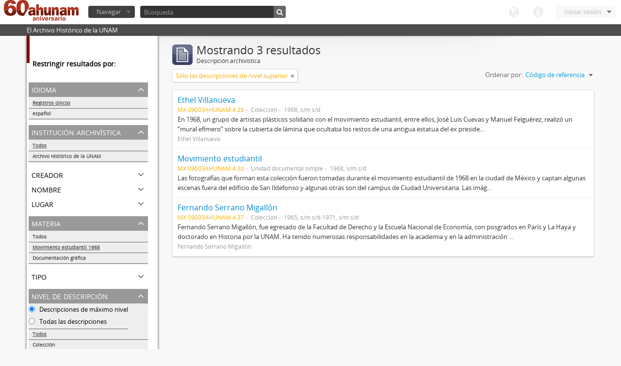

--- FILE ---
content_type: text/html; charset=utf-8
request_url: http://www.ahunam.unam.mx:8081/index.php/informationobject/browse?subjects=54222&sort=identifier&levels=&sf_culture=es&limit=10&topLod=1
body_size: 24327
content:
<!DOCTYPE html>
<html lang="es" dir="ltr">
  <head>
    <meta http-equiv="Content-Type" content="text/html; charset=utf-8" />
<meta http-equiv="X-Ua-Compatible" content="IE=edge,chrome=1" />
    <meta name="title" content="Archivo Histórico de la UNAM" />
<meta name="description" content="El Archivo Histórico de la UNAM" />
<meta name="viewport" content="initial-scale=1.0, user-scalable=no" />
    <title>Archivo Histórico de la UNAM</title>
    <link rel="shortcut icon" href="/favicon.ico"/>
    <link media="all" href="/plugins/arDominionPlugin/css/main.css" rel="stylesheet" type="text/css" />
            <script src="/vendor/jquery.js" type="text/javascript"></script>
<script src="/plugins/sfDrupalPlugin/vendor/drupal/misc/drupal.js" type="text/javascript"></script>
<script src="/vendor/yui/yahoo-dom-event/yahoo-dom-event.js" type="text/javascript"></script>
<script src="/vendor/yui/element/element-min.js" type="text/javascript"></script>
<script src="/vendor/yui/button/button-min.js" type="text/javascript"></script>
<script src="/vendor/yui/container/container_core-min.js" type="text/javascript"></script>
<script src="/vendor/yui/menu/menu-min.js" type="text/javascript"></script>
<script src="/vendor/modernizr.js" type="text/javascript"></script>
<script src="/vendor/jquery-ui.js" type="text/javascript"></script>
<script src="/vendor/jquery.expander.js" type="text/javascript"></script>
<script src="/vendor/jquery.masonry.js" type="text/javascript"></script>
<script src="/vendor/jquery.imagesloaded.js" type="text/javascript"></script>
<script src="/vendor/bootstrap/js/bootstrap.js" type="text/javascript"></script>
<script src="/vendor/URI.js" type="text/javascript"></script>
<script src="/js/qubit.js" type="text/javascript"></script>
<script src="/js/treeView.js" type="text/javascript"></script>
<script src="/plugins/sfDrupalPlugin/vendor/drupal/misc/jquery.once.js" type="text/javascript"></script>
<script src="/plugins/sfDrupalPlugin/vendor/drupal/misc/tableheader.js" type="text/javascript"></script>
<script src="/js/dominion.js" type="text/javascript"></script>
  <script type="text/javascript">
//<![CDATA[
jQuery.extend(Qubit, {"relativeUrlRoot":""});
//]]>
</script></head>
  <body class="yui-skin-sam informationobject browse">

    

<header id="top-bar">

      <a id="logo" rel="home" href="/index.php/" title=""><img src="/images/logo.png" /></a>  
  
  <nav>

    
  <div id="user-menu">

    <a class="top-item top-dropdown" data-toggle="dropdown" data-target="#" >Iniciar sesión</a>

    <div class="top-dropdown-container">

      <div class="top-dropdown-arrow">
        <div class="arrow"></div>
      </div>

      <div class="top-dropdown-header">
        ¿Estás registrado?      </div>

      <div class="top-dropdown-body">

        <form action="/index.php/user/login" method="post">
          <input type="hidden" name="next" value="http://www.ahunam.unam.mx:8081/index.php/informationobject/browse?subjects=54222&amp;sort=identifier&amp;levels=&amp;sf_culture=es&amp;limit=10&amp;topLod=1" id="next" />
          <div class="form-item form-item-email">
  <label for="email">Correo electrónico <span class="form-required" title="This field is required.">*</span></label>
  <input type="text" name="email" id="email" />
  
</div>

          <div class="form-item form-item-password">
  <label for="password">Contraseña <span class="form-required" title="This field is required.">*</span></label>
  <input type="password" name="password" autocomplete="off" id="password" />
  
</div>

          <button type="submit">Iniciar sesión</button>

        </form>

      </div>

      <div class="top-dropdown-bottom"></div>

    </div>

  </div>


    <div id="quick-links-menu" data-toggle="tooltip" data-title="Enlaces rápidos">

  <a class="top-item" data-toggle="dropdown" data-target="#" >Enlaces rápidos</a>

  <div class="top-dropdown-container">

    <div class="top-dropdown-arrow">
      <div class="arrow"></div>
    </div>

    <div class="top-dropdown-header">
      Enlaces rápidos    </div>

    <div class="top-dropdown-body">
      <ul>
                              <li><a href="/index.php/" title="Inicio">Inicio</a></li>
                                        <li><a href="/index.php/about" title="Acerca">Acerca</a></li>
                                                                              </ul>
    </div>

    <div class="top-dropdown-bottom"></div>

  </div>

</div>

    <div id="language-menu" data-toggle="tooltip" data-title="Idioma">

  <a class="top-item" data-toggle="dropdown" data-target="#">Idioma</a>

  <div class="top-dropdown-container">

    <div class="top-dropdown-arrow">
      <div class="arrow"></div>
    </div>

    <div class="top-dropdown-header">
      Idioma    </div>

    <div class="top-dropdown-body">
      <ul>
                                                                                                                                                                                                                                                                                                                                                                                                                                                                                                                                                                                                                                                                                                                                                                                                                                                                                                                                                                                                                                                                                                                                                                                                                                                                                                                                                                                                                                                                                                                                                                                                                                                                                                                                                                                                                                                                                                                        <li><a href="/index.php/informationobject/browse?sf_culture=en&amp;subjects=54222&amp;sort=identifier&amp;levels=&amp;limit=10&amp;topLod=1" title="English">English</a></li>
                                        <li class="active"><a href="/index.php/informationobject/browse?sf_culture=es&amp;subjects=54222&amp;sort=identifier&amp;levels=&amp;limit=10&amp;topLod=1" title="español">español</a></li>
                                                                                                                                                                                                                                                                                                                                                                                                                                                                                                                                                                                                                                                                                                                                                                                                                                                                                                                                                                                                                                                                                                                                                                                                                                                                                                                                                                                                                                                                                                                                                                                                                                                                                                            </ul>
    </div>

    <div class="top-dropdown-bottom"></div>

  </div>

</div>

    
  </nav>

  <div id="search-bar">

    <div id="browse-menu">

  <a class="top-item top-dropdown" data-toggle="dropdown" data-target="#">Navegar</a>

  <div class="top-dropdown-container top-dropdown-container-right">

    <div class="top-dropdown-arrow">
      <div class="arrow"></div>
    </div>

    <div class="top-dropdown-header">
      Navegar    </div>

    <div class="top-dropdown-body">
      <ul>
        <li class="leaf" id="node_browseActors"><a href="/index.php/actor/browse" title="Registro de autoridad">Registro de autoridad</a></li><li class="leaf" id="node_browseInformationObjects"><a href="/index.php/informationobject/browse" title="Descripción archivística">Descripción archivística</a></li><li class="leaf" id="node_browseRepositories"><a href="/index.php/repository/browse" title="Instituciones archivísticas">Instituciones archivísticas</a></li><li class="leaf" id="node_browseSubjects"><a href="/index.php/taxonomy/browse/id/35" title="Materias">Materias</a></li><li class="leaf" id="node_browseFunctions"><a href="/index.php/function/browse" title="Funciones">Funciones</a></li><li class="leaf" id="node_browsePlaces"><a href="/index.php/taxonomy/browse/id/42" title="Lugares">Lugares</a></li><li class="leaf" id="node_browseDigitalObjects"><a href="/index.php/digitalobject/browse" title="Objetos digitales">Objetos digitales</a></li>      </ul>
    </div>

    <div class="top-dropdown-bottom"></div>

  </div>

</div>

    <div id="search-form-wrapper">

  <form action="/index.php/search" data-autocomplete="/index.php/search/autocomplete" autocomplete="off">

          <input type="text" name="query" value="" placeholder="Búsqueda"/>
    
    <button action="/index.php/search" data-autocomplete="/index.php/search/autocomplete" autocomplete="off"></button>

    <div id="search-realm" class="search-popover">

      
      <div class="search-realm-advanced">
        <a href="/index.php/search/advanced">
          Búsqueda avanzada&nbsp;&raquo;
        </a>
      </div>

    </div>

  </form>

</div>

  </div>

  </section>

  
</header>

  <div id="site-slogan">
    <div class="container">
      <div class="row">
        <div class="span12">
          <span>El Archivo Histórico de la UNAM</span>
        </div>
      </div>
    </div>
  </div>

    
    <div id="wrapper" class="container">

      <div class="row">

        <div class="span3">

          <div id="sidebar">

              <section id="facets">

    <div class="visible-phone facets-header">
      <a class="x-btn btn-wide">
        <i class="icon-filter"></i>
        Filtros      </a>
    </div>

    <div class="content">

      <h3>Restringir resultados por:</h3>

        <section class="facet">

  <div class="facet-header">
    <p>Idioma</p>
  </div>

  <div class="facet-body" id="#facet-languages">

    <ul>

              <li class="active">
              <a href="/index.php/informationobject/browse?subjects=54222&amp;sort=identifier&amp;levels=&amp;sf_culture=es&amp;limit=10&amp;topLod=1" title="Registros únicos">Registros únicos</a>        <span class="facet-count">3</span>
      </li>

                                    <li >
              <a href="/index.php/informationobject/browse?languages=es&amp;subjects=54222&amp;sort=identifier&amp;levels=&amp;sf_culture=es&amp;limit=10&amp;topLod=1" title="español">español</a>              <span class="facet-count">3</span>
            </li>
                                          
    </ul>

  </div>

</section>

        <section class="facet">

  <div class="facet-header">
    <p>Institución archivística</p>
  </div>

  <div class="facet-body" id="#facet-repository">

    <ul>
      
      
              <li class="active">
              <a href="/index.php/informationobject/browse?subjects=54222&amp;sort=identifier&amp;levels=&amp;sf_culture=es&amp;limit=10&amp;topLod=1" title="Todos">Todos</a>      </li>

                        <li >
            <a href="/index.php/informationobject/browse?repos=430&amp;subjects=54222&amp;sort=identifier&amp;levels=&amp;sf_culture=es&amp;limit=10&amp;topLod=1" title="Archivo Histórico de la UNAM">Archivo Histórico de la UNAM</a>            <span class="facet-count">3</span>
          </li>
              
    </ul>

  </div>

</section>

        <section class="facet">

  <div class="facet-header">
    <p>Creador</p>
  </div>

  <div class="facet-body" id="#facet-names">

    <ul>
      
      
              <li class="active">
              <a href="/index.php/informationobject/browse?subjects=54222&amp;sort=identifier&amp;levels=&amp;sf_culture=es&amp;limit=10&amp;topLod=1" title="Todos">Todos</a>      </li>

                        <li >
            <a href="/index.php/informationobject/browse?creators=1928&amp;subjects=54222&amp;sort=identifier&amp;levels=&amp;sf_culture=es&amp;limit=10&amp;topLod=1" title="Ethel Villanueva">Ethel Villanueva</a>            <span class="facet-count">1</span>
          </li>
                  <li >
            <a href="/index.php/informationobject/browse?creators=1728&amp;subjects=54222&amp;sort=identifier&amp;levels=&amp;sf_culture=es&amp;limit=10&amp;topLod=1" title="Fernando Serrano Migallón">Fernando Serrano Migallón</a>            <span class="facet-count">1</span>
          </li>
              
    </ul>

  </div>

</section>

        <section class="facet">

  <div class="facet-header">
    <p>Nombre</p>
  </div>

  <div class="facet-body" id="#facet-names">

    <ul>
      
      
              <li class="active">
              <a href="/index.php/informationobject/browse?subjects=54222&amp;sort=identifier&amp;levels=&amp;sf_culture=es&amp;limit=10&amp;topLod=1" title="Todos">Todos</a>      </li>

                        <li >
            <a href="/index.php/informationobject/browse?names=1928&amp;subjects=54222&amp;sort=identifier&amp;levels=&amp;sf_culture=es&amp;limit=10&amp;topLod=1" title="Ethel Villanueva">Ethel Villanueva</a>            <span class="facet-count">1</span>
          </li>
                  <li >
            <a href="/index.php/informationobject/browse?names=1728&amp;subjects=54222&amp;sort=identifier&amp;levels=&amp;sf_culture=es&amp;limit=10&amp;topLod=1" title="Fernando Serrano Migallón">Fernando Serrano Migallón</a>            <span class="facet-count">1</span>
          </li>
              
    </ul>

  </div>

</section>

        <section class="facet">

  <div class="facet-header">
    <p>Lugar</p>
  </div>

  <div class="facet-body" id="#facet-places">

    <ul>
      
      
              <li class="active">
              <a href="/index.php/informationobject/browse?subjects=54222&amp;sort=identifier&amp;levels=&amp;sf_culture=es&amp;limit=10&amp;topLod=1" title="Todos">Todos</a>      </li>

                        <li >
            <a href="/index.php/informationobject/browse?places=30026&amp;subjects=54222&amp;sort=identifier&amp;levels=&amp;sf_culture=es&amp;limit=10&amp;topLod=1" title="México, Distrito Federal">México, Distrito Federal</a>            <span class="facet-count">2</span>
          </li>
                  <li >
            <a href="/index.php/informationobject/browse?places=59765&amp;subjects=54222&amp;sort=identifier&amp;levels=&amp;sf_culture=es&amp;limit=10&amp;topLod=1" title="México, Distrito Federal">México, Distrito Federal</a>            <span class="facet-count">1</span>
          </li>
              
    </ul>

  </div>

</section>

        <section class="facet open">

  <div class="facet-header">
    <p>Materia</p>
  </div>

  <div class="facet-body" id="#facet-subjects">

    <ul>
      
      
              <li>
              <a href="/index.php/informationobject/browse?sort=identifier&amp;levels=&amp;sf_culture=es&amp;limit=10&amp;topLod=1" title="Todos">Todos</a>      </li>

                        <li class="active">
            <a href="/index.php/informationobject/browse?subjects=&amp;sort=identifier&amp;levels=&amp;sf_culture=es&amp;limit=10&amp;topLod=1" title="Movimiento estudiantil 1968">Movimiento estudiantil 1968</a>            <span class="facet-count">3</span>
          </li>
                  <li >
            <a href="/index.php/informationobject/browse?subjects=54222%2C1824&amp;sort=identifier&amp;levels=&amp;sf_culture=es&amp;limit=10&amp;topLod=1" title="Documentación gráfica">Documentación gráfica</a>            <span class="facet-count">1</span>
          </li>
              
    </ul>

  </div>

</section>

        <section class="facet">

  <div class="facet-header">
    <p>Tipo</p>
  </div>

  <div class="facet-body" id="#facet-genres">

    <ul>
      
      
              <li class="active">
              <a href="/index.php/informationobject/browse?subjects=54222&amp;sort=identifier&amp;levels=&amp;sf_culture=es&amp;limit=10&amp;topLod=1" title="Todos">Todos</a>      </li>

      
    </ul>

  </div>

</section>

        <section class="facet open">

  <div class="facet-header">
    <p>Nivel de descripción</p>
  </div>

  <div class="facet-body" id="#facet-levelOfDescription">

    <ul>
              <div class="lod-filter btn-group" data-toggle="buttons">
          <li>
            <label>
              <input type="radio" name="lod-filter" data-link="/index.php/informationobject/browse?topLod=1&amp;subjects=54222&amp;sort=identifier&amp;levels=&amp;sf_culture=es&amp;limit=10" checked>
              Descripciones de máximo nivel            </label>
            <label>
              <input type="radio" name="lod-filter" data-link="/index.php/informationobject/browse?topLod=0&amp;subjects=54222&amp;sort=identifier&amp;levels=&amp;sf_culture=es&amp;limit=10" >
              Todas las descripciones            </label>
          </li>
        </div>
      
      
              <li class="active">
              <a href="/index.php/informationobject/browse?subjects=54222&amp;sort=identifier&amp;sf_culture=es&amp;limit=10&amp;topLod=1" title="Todos">Todos</a>      </li>

                        <li >
            <a href="/index.php/informationobject/browse?levels=223&amp;subjects=54222&amp;sort=identifier&amp;sf_culture=es&amp;limit=10&amp;topLod=1" title="Colección">Colección</a>            <span class="facet-count">2</span>
          </li>
                  <li >
            <a href="/index.php/informationobject/browse?levels=227&amp;subjects=54222&amp;sort=identifier&amp;sf_culture=es&amp;limit=10&amp;topLod=1" title="Unidad documental simple">Unidad documental simple</a>            <span class="facet-count">1</span>
          </li>
              
    </ul>

  </div>

</section>

        <section class="facet">

  <div class="facet-header">
    <p>Tipo de soporte</p>
  </div>

  <div class="facet-body" id="#facet-mediaTypes">

    <ul>
      
      
              <li class="active">
              <a href="/index.php/informationobject/browse?subjects=54222&amp;sort=identifier&amp;levels=&amp;sf_culture=es&amp;limit=10&amp;topLod=1" title="Todos">Todos</a>      </li>

      
    </ul>

  </div>

</section>

    </div>

  </section>

          </div>

        </div>

        <div class="span9">

          <div id="main-column">

              <h1 class="multiline">
    <img src="/images/icons-large/icon-archival.png" />    Mostrando 3 resultados    <span class="sub">Descripción archivística</span>
  </h1>

            
  <section class="header-options">

    
    
    
          <span class="search-filter">
        Sólo las descripciones de nivel superior                        <a href="/index.php/informationobject/browse?subjects=54222&sort=identifier&levels=&sf_culture=es&limit=10&topLod=0" class="remove-filter"><i class="icon-remove"></i></a>
      </span>
    
    <div id="sort-header">

  <div class="sort-options">

    <label>Ordenar por:</label>

    <div class="dropdown">

      <div class="dropdown-selected">

                          <span>Código de referencia</span>
                  
      </div>

      <ul class="dropdown-options">

        <span class="pointer"></span>

                  <li>
                        <a href="/index.php/informationobject/browse?sort=lastUpdated&subjects=54222&levels=&sf_culture=es&limit=10&topLod=1" data-order="lastUpdated">
              <span>Más reciente</span>
            </a>
          </li>
                  <li>
                        <a href="/index.php/informationobject/browse?sort=alphabetic&subjects=54222&levels=&sf_culture=es&limit=10&topLod=1" data-order="alphabetic">
              <span>Alfabético</span>
            </a>
          </li>
        
      </ul>

    </div>

  </div>

</div>

  </section>


                          <div id="content">
                




  
  <article class="search-result">

  
  <div class="search-result-description">

    <p class="title"><a href="/index.php/ethel-villanueva" title="Ethel Villanueva">Ethel Villanueva</a></p>

    <ul class="result-details">

                <li class="reference-code">MX 09003AHUNAM 4.28</li>
      
              <li class="level-description">Colección</li>
      
                        
            <li class="dates">1968, s/m s/d</li>

                  
                </ul>

          <p>En 1968, un grupo de artistas plásticos solidario con el movimiento estudiantil, entre ellos, José Luis Cuevas y Manuel Felguérez, realizó un “mural efímero” sobre la cubierta de lámina que ocultaba los restos de una antigua estatua del ex preside...</p>
    
          <p class="creation-details">Ethel Villanueva</p>
    
  </div>

</article>
  
  <article class="search-result">

  
  <div class="search-result-description">

    <p class="title"><a href="/index.php/movimiento-estudiantil" title="Movimiento estudiantil">Movimiento estudiantil</a></p>

    <ul class="result-details">

                <li class="reference-code">MX 09003AHUNAM 4.30</li>
      
              <li class="level-description">Unidad documental simple</li>
      
                        
            <li class="dates">1968, s/m s/d</li>

                  
                </ul>

          <p>Las fotografías que forman esta colección fueron tomadas durante el movimiento estudiantil de 1968 en la ciudad de México y captan algunas escenas fuera del edificio de San Ildefonso y algunas otras son del campus de Ciudad Universitaria.
Las imág...</p>
    
    
  </div>

</article>
  
  <article class="search-result">

  
  <div class="search-result-description">

    <p class="title"><a href="/index.php/fernando-serrano-migallon" title="Fernando Serrano Migallón">Fernando Serrano Migallón</a></p>

    <ul class="result-details">

                <li class="reference-code">MX 09003AHUNAM 4.37</li>
      
              <li class="level-description">Colección</li>
      
                        
            <li class="dates">1965, s/m s/d-1971, s/m s/d</li>

                  
                </ul>

          <p>Fernando Serrano Migallón, fue egresado de la Facultad de Derecho y la Escuela Nacional de Economía, con posgrados en París y La Haya y doctorado en Historia por la UNAM. Ha tenido numerosas responsabilidades en la academia y en la administración ...</p>
    
          <p class="creation-details">Fernando Serrano Migallón</p>
    
  </div>

</article>

              </div>
            
              
          </div>

        </div>

      </div>

    </div>

    
    <footer>

  
  
  <div id="print-date">
    Imprimido: 2026-01-22  </div>

</footer>


  </body>
</html>
